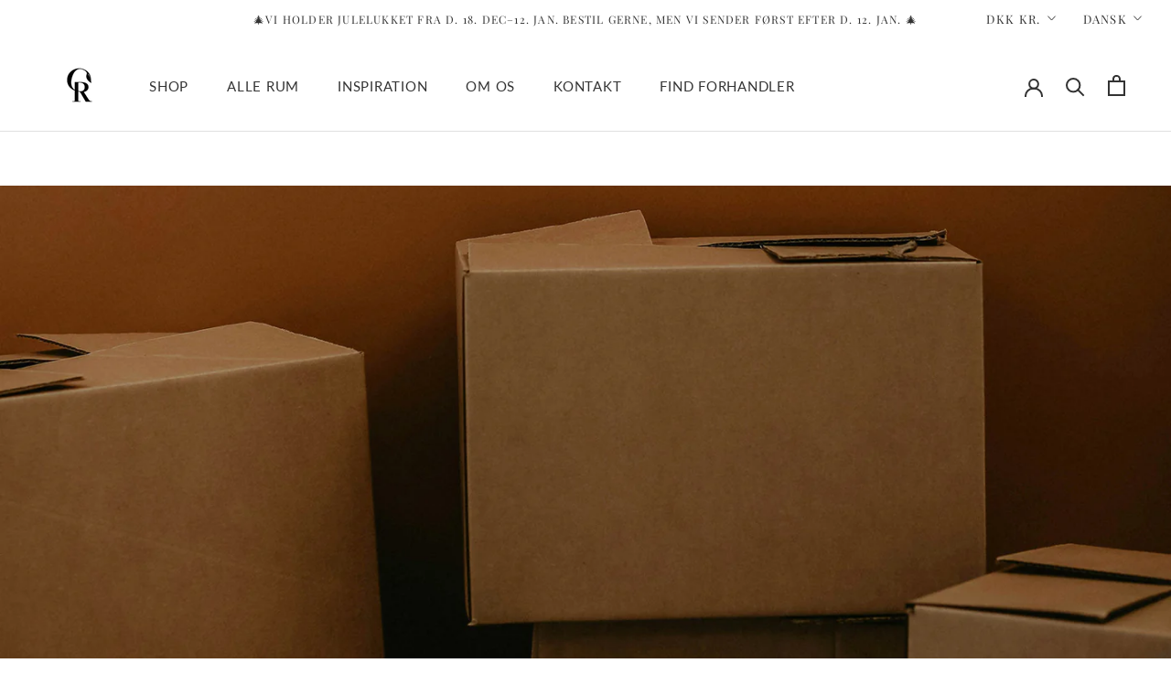

--- FILE ---
content_type: text/css
request_url: https://recollectorstore.com/cdn/shop/t/25/assets/custom.css?v=53604601574372599141746792686
body_size: -183
content:
@media screen and (min-width: 1140px){.Header--center .Header__FlexItem--logo{order:-1;margin-right:38px}.Header--center .Header__MainNav{position:initial;padding-bottom:0;margin-right:45px;width:100%;flex:1 0 0}.Header--center .Header__MainNav .HorizontalList{margin-left:-17px;margin-right:-17px}}.AnnouncementBar__Wrapper #localization_form_header{position:absolute;right:2rem;top:.5rem;z-index:10}.PageContainer{position:relative}#shopify-section-announcement{position:fixed;z-index:10;width:100vw;top:0;left:0}#shopify-section-header{position:fixed;width:100vw;top:var(--announcement-bar-height)}#header-locale-popover-0,#header-locale-popover-1{right:0!important}#header-locale-popover-1 button{text-align:start}.HorizontalList__Item a:not(.Link--secondary){text-transform:uppercase;letter-spacing:.05em}body:not(.template-index) main{margin-top:calc(var(--announcement-bar-height) + var(--header-height) + 2rem)}.SidebarMenu__Nav .Collapsible__Button,.SidebarMenu__Nav .Link{font-family:var(--text-font-family);text-transform:initial;color:#000;font-size:15px}.SidebarMenu__Nav .Collapsible__Button.Heading.u-h6{text-transform:uppercase}
/*# sourceMappingURL=/cdn/shop/t/25/assets/custom.css.map?v=53604601574372599141746792686 */
